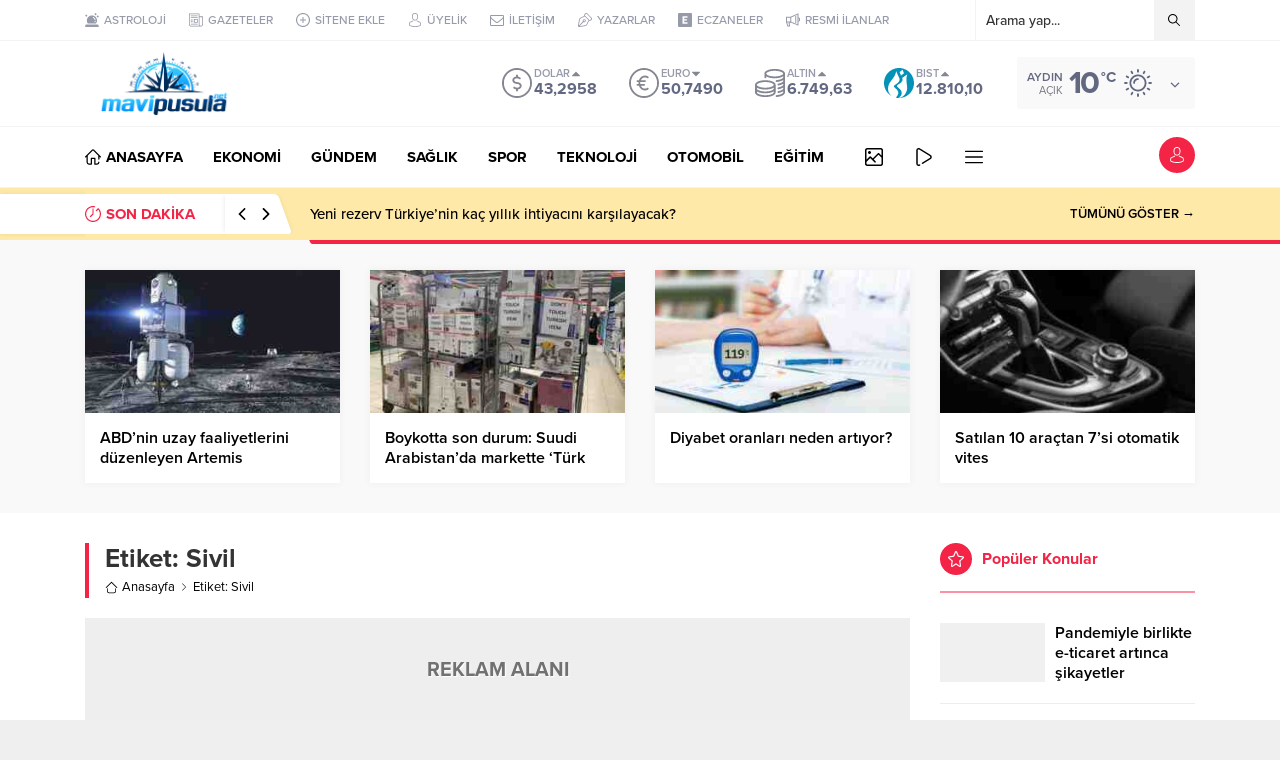

--- FILE ---
content_type: text/html; charset=UTF-8
request_url: https://mavipusula.net/wp-admin/admin-ajax.php
body_size: 56
content:
{"time":1768997852000}

--- FILE ---
content_type: image/svg+xml
request_url: https://mavipusula.net/wp-content/themes/mavipusula/images/noimage.svg
body_size: 116
content:
<svg xmlns="http://www.w3.org/2000/svg" viewBox="0 0 160 90">
<rect width="160" height="90" fill="#f0f0f0"/>
</svg>
